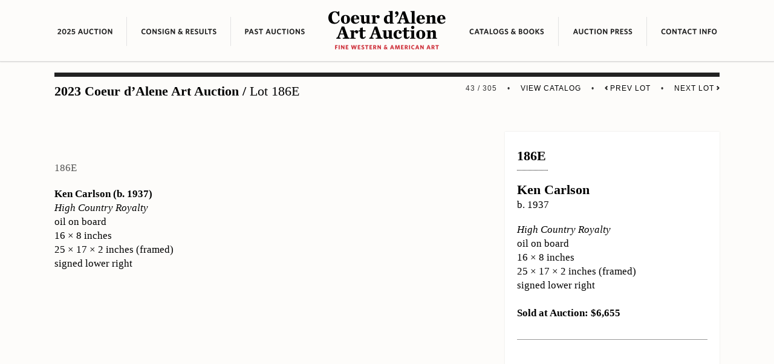

--- FILE ---
content_type: text/html; charset=UTF-8
request_url: https://cdaartauction.com/auction/2023/lot/21879?order=artist
body_size: 2882
content:
<!-- order: artist --><!-- 2 order: artist --><!-- order: artist -->
<!DOCTYPE html PUBLIC "-//W3C//DTD XHTML 1.0 Transitional//EN" "http://www.w3.org/TR/xhtml1/DTD/xhtml1-transitional.dtd">
<html xmlns="http://www.w3.org/1999/xhtml" dir="ltr" lang="en-US">

<head>

<title>Coeur d’Alene Art Auction – Ken Carlson, High Country Royalty </title>

<meta http-equiv="content-type" content="text/html; charset=UTF-8" />
<meta name="description" content="The Coeur d’Alene Art Auction specializes in the finest classical Western and American Art representing past masters and outstanding contemporary artists." />
<meta name="og:title" content="Coeur d’Alene Art Auction – Ken Carlson, High Country Royalty " />
<meta name="og:description" content="The Coeur d’Alene Art Auction specializes in the finest classical Western and American Art representing past masters and outstanding contemporary artists." />
<meta name="og:type" content="website" />
<meta name="og:image" content="https://invy.cdaartauction.com/system/photos/images/000/014/990/page/Carlson_-_Bighorn_Sheep_-_01.jpg?1687701035" />
<meta name="viewport" content="width=1140" />

<link type="text/css" rel="stylesheet" href="/_lib/css/style.css?v=21" media="all" />
<link type="image/x-icon" rel="shortcut icon" href="/_imgs/misc/favicon.ico" />

<script type="text/javascript" src="/_lib/js/jquery-3.3.1.min.js"></script>
<script type="text/javascript" src="/_lib/js/jquery-ui-1.8.19.custom.min.js"></script>
<script type="text/javascript" src="/_lib/js/jquery-coeur.js?v=03"></script>
<script type="text/javascript" src="/_lib/js/jquery.infinitescroll.min.js"></script>
<script type="text/javascript">
	   window._infini_page = 0;
	</script>
<script type="text/javascript" src="/_lib/js/site.js?v=03"></script>
<script type="text/javascript" src="/_lib/js/slick.min.js?v=03"></script>
<script type="text/javascript" src="https://bidsquare.cdaartauction.com/widget/script"></script>

<script type="text/javascript" src="https://www.googletagmanager.com/gtag/js?id=G-RL66V6GC6B"></script>
<script type="text/javascript">
//<![CDATA[
  window.dataLayer = window.dataLayer || [];
  function gtag() { dataLayer.push(arguments); }
  gtag('js', new Date());
  gtag('config', 'G-RL66V6GC6B');
//]]>
</script>

</head>
	
<body>
	
<div id="wrapper">


<div id="nav">

	<ul id="nav_list"><li>
		<a href="/auction/2025/"><img src="/_imgs/nav_center/2025.png" width="92" height="10" alt="2025 Auction" /></a></li><li>
		<a href="/consignresults/"><img src="/_imgs/nav_center/consign.png" width="125" height="10" alt="Consign &amp; Results" /></a></li><li>
		<a href="/pastauctions/"><img src="/_imgs/nav_center/past.png" width="99" height="10" alt="Past Auctions" /></a></li><li id="nav_logo">
		<a href="/"><img src="/_imgs/nav_center/cdaa_slug.png" width="196" height="64" alt="Coeur d’Alene Art Auction" /></a></li><li>
		<a href="/catalogsbooks/"><img src="/_imgs/nav_center/catalogs.png" width="124" height="10" alt="Catalogs &amp; Books" /></a></li><li>
		<a href="/press/"><img src="/_imgs/nav_center/press.png" width="99" height="10" alt="Auction Press" /></a></li><li>
		<a href="/contact/"><img src="/_imgs/nav_center/contact.png" width="93" height="10" alt="Contact Info" /></a>
		</li>
	</ul>

</div>

<div id="page">

<div id="content">

	<h2 class="lot_header"><a href="/auction/2023/artist?through=1#lot-21879 ">2023 Coeur d’Alene Art Auction</a> / <span style="font-weight:400;">Lot 186E</span><span id="lot_nav">43 / 305 &emsp;&bull;&emsp; <a href="/auction/2023/artist?through=1#lot-21879 ">View Catalog</a> &emsp;&bull;&emsp; 
                <a href="21723?order=artist" rel="prev"><img style="box-shadow:none; margin-bottom:1px;" src="/_imgs/auction/lot/icon_left.png" height="7" alt="" /> Prev Lot</a>
                 &emsp;&bull;&emsp;
                 <a href="21811?order=artist" rel="next">Next Lot <img style="box-shadow:none; margin-bottom:1px;" src="/_imgs/auction/lot/icon_right.png" height="7" alt="" /></a>
        	</span></h2>

<div id="lot_content">

	<p id="lot_content_main">
	<a href="https://invy.cdaartauction.com/system/photos/images/000/014/990/large/Carlson_-_Bighorn_Sheep_-_01.jpg?1687701035">
	<img src="https://invy.cdaartauction.com/system/photos/images/000/014/990/page/Carlson_-_Bighorn_Sheep_-_01.jpg?1687701035" alt="" />
	</a>
	</p>

	<p id="lot_content_additional">

	<a href="https://invy.cdaartauction.com:443//system/photos/images/000/014/990/large/Carlson_-_Bighorn_Sheep_-_01.jpg?1687701035"
		data-main="https://invy.cdaartauction.com:443//system/photos/images/000/014/990/page/Carlson_-_Bighorn_Sheep_-_01.jpg?1687701035" ><img src="https://invy.cdaartauction.com:443//system/photos/images/000/014/990/list/Carlson_-_Bighorn_Sheep_-_01.jpg?1687701035"
		alt=""
		style="padding-right:7px; height: 100px;" /></a><a href="https://invy.cdaartauction.com:443//system/photos/images/000/014/991/large/Carlson_-_Bighorn_Sheep_-_02_-_framed.jpg?1687701035"
		data-main="https://invy.cdaartauction.com:443//system/photos/images/000/014/991/page/Carlson_-_Bighorn_Sheep_-_02_-_framed.jpg?1687701035" ><img src="https://invy.cdaartauction.com:443//system/photos/images/000/014/991/list/Carlson_-_Bighorn_Sheep_-_02_-_framed.jpg?1687701035"
		alt=""
		style="padding-right:7px; height: 100px;" /></a><a href="https://invy.cdaartauction.com:443//system/photos/images/000/014/992/large/Carlson_-_Bighorn_Sheep_-_03_-_reverse.jpg?1687701046"
		data-main="https://invy.cdaartauction.com:443//system/photos/images/000/014/992/page/Carlson_-_Bighorn_Sheep_-_03_-_reverse.jpg?1687701046" ><img src="https://invy.cdaartauction.com:443//system/photos/images/000/014/992/list/Carlson_-_Bighorn_Sheep_-_03_-_reverse.jpg?1687701046"
		alt=""
		style="padding-right:7px; height: 100px;" /></a>
	</p>

		<div id="lot_content_number">186E</div>
		
	<strong>Ken Carlson (b. 1937)</strong>
	<div class="lot_content_text">
	<div><span>High Country Royalty</span> </div>
	<div>oil on board</div>
	<div>16 &times; 8 inches</div>
			<div>25 &times; 17 &times; 2 inches (framed)</div>
		<div>signed lower right</div>
	</div>
	<div>
	<p></p>
	</div>
</div>

<div id="lot_sidebar">
	<h1>186E</h1>			<h4>Ken Carlson</h4>
		<p>b. 1937</p>
		<div class="lot_sidebar_text">
		<!-- pre>
			stdClass Object
(
    [id] => 21879
    [number] => 186E
    [estimate] => 3,000-5,000
    [hammer] => 5,500
    [final] => 6,655
    [condition] => Surface is in excellent condition. No signs of restoration.
    [information] => 
    [consigned_artists] => stdClass Object
        (
            [ken-carlson] => Ken Carlson
        )

    [index] => 43
    [length] => 305
    [next] => 21811
    [prev] => 21723
    [page] => 1
    [catalog_url] => http://invy.cdaartauction.com:8080/api/v1/catalog_page/21879.pdf
    [works] => Array
        (
            [0] => stdClass Object
                (
                    [work] => stdClass Object
                        (
                            [artist_name] => Ken Carlson
                            [artist_dob] => b. 1937
                            [title] => High Country Royalty
                            [medium] => oil on board
                            [dimensions] => 16 x 8 inches
                            [framed] => 25 x 17 x 2 inches
                            [signed] => signed lower right
                            [year] => 
                            [imgs] => Array
                                (
                                    [0] => stdClass Object
                                        (
                                            [sidebar] => /system/photos/images/000/014/990/sidebar/Carlson_-_Bighorn_Sheep_-_01.jpg?1687701035
                                            [main] => /system/photos/images/000/014/990/main/Carlson_-_Bighorn_Sheep_-_01.jpg?1687701035
                                            [large] => /system/photos/images/000/014/990/large/Carlson_-_Bighorn_Sheep_-_01.jpg?1687701035
                                            [list] => /system/photos/images/000/014/990/list/Carlson_-_Bighorn_Sheep_-_01.jpg?1687701035
                                            [page] => /system/photos/images/000/014/990/page/Carlson_-_Bighorn_Sheep_-_01.jpg?1687701035
                                        )

                                    [1] => stdClass Object
                                        (
                                            [sidebar] => /system/photos/images/000/014/991/sidebar/Carlson_-_Bighorn_Sheep_-_02_-_framed.jpg?1687701035
                                            [main] => /system/photos/images/000/014/991/main/Carlson_-_Bighorn_Sheep_-_02_-_framed.jpg?1687701035
                                            [large] => /system/photos/images/000/014/991/large/Carlson_-_Bighorn_Sheep_-_02_-_framed.jpg?1687701035
                                            [list] => /system/photos/images/000/014/991/list/Carlson_-_Bighorn_Sheep_-_02_-_framed.jpg?1687701035
                                            [page] => /system/photos/images/000/014/991/page/Carlson_-_Bighorn_Sheep_-_02_-_framed.jpg?1687701035
                                        )

                                    [2] => stdClass Object
                                        (
                                            [sidebar] => /system/photos/images/000/014/992/sidebar/Carlson_-_Bighorn_Sheep_-_03_-_reverse.jpg?1687701046
                                            [main] => /system/photos/images/000/014/992/main/Carlson_-_Bighorn_Sheep_-_03_-_reverse.jpg?1687701046
                                            [large] => /system/photos/images/000/014/992/large/Carlson_-_Bighorn_Sheep_-_03_-_reverse.jpg?1687701046
                                            [list] => /system/photos/images/000/014/992/list/Carlson_-_Bighorn_Sheep_-_03_-_reverse.jpg?1687701046
                                            [page] => /system/photos/images/000/014/992/page/Carlson_-_Bighorn_Sheep_-_03_-_reverse.jpg?1687701046
                                        )

                                )

                        )

                )

        )

)
1		</pre -->
	<div><span>High Country Royalty</span>
		</div>
	<div>oil on board</div>
	<div>16 &times; 8 inches</div>
			<div>25 &times; 17 &times; 2 inches (framed)</div>
		<div>signed lower right</div>
	</div>
	
	
	<h5>Sold at Auction: $6,655</h5>

	
		
	</div>
</div>

</div>

<div class="push"></div>
</div></div>

<div id="footer">

<div id="borderx"></div><div id="bordery">&#10006;</div><div id="borderz"></div>

	<ul id="footer_list">
		<li>
		<span>Mike Overby</span>Coeur d’Alene Art Auction<br />11944 North Tracey Road<br />Hayden, Idaho 83835<br /><a href="tel:+12087729009" class="tel">tel&#8196;208-772-9009</a><br /><a href="mailto:mike@cdaartauction.com">mike@cdaartauction.com</a>
		</li><li>
		<span>Stuart Johnson</span>Settlers West Galleries<br />6420 North Campbell<br />Tucson, Arizona 85718<br /><a href="tel:+15202992607" class="tel">tel&#8196;520-299-2607</a><br /><a href="mailto:stuart@cdaartauction.com">stuart@cdaartauction.com</a>
		</li><li>
		<span>Peter Stremmel</span>Stremmel Gallery<br />1400 South Virginia Street<br />Reno, Nevada 89502<br /><a href="tel:+17757860558" class="tel">tel&#8196;775-786-0558</a><br /><a href="mailto:peter@cdaartauction.com">peter@cdaartauction.com</a>
		</li><li>
		<span>Auction Mailing List</span>To receive updates via email <a href="https://confirmsubscription.com/h/r/EEA335F0EB60C20A" class="red" target="_blank">subscribe to the Auction Mailing List</a>.<br /><a href="https://www.facebook.com/cdaartauction" class="social" target="_blank"><img src="/_imgs/misc/facebook.png" alt="Facebook" style="margin-top:12px;" width="24" height="24" border="0" /></a><a href="https://www.instagram.com/cdaartauction" class="social" target="_blank"><img src="/_imgs/misc/instagram.png" alt="Instagram" width="24" height="24" border="0" /></a>
</li>
	</ul>

		<p id="copyright">
		&copy; 2026 Coeur d’Alene Art Auction
		</p>

</div>

</body>
</html>

--- FILE ---
content_type: text/css
request_url: https://cdaartauction.com/_lib/css/style.css?v=21
body_size: 5646
content:
	@import 'reset.css';
	@import 'slick.css';



	/**** PAGE LAYOUT - GENERAL ****/

	html, body {
		background:#fdfcfa;
		font:100% Georgia, serif;
		-webkit-text-size-adjust:100%;
		height:100%;
		}

	#back {
		background:#fdfcfa;
		}

	#wrapper {
		min-height:100%;
		width:100%;
		min-width:1140px;
		height:auto !important;
		height:100%;
		margin:0 auto;
		/* Freezing Safari Rendering Engine June 2023? ... margin:0 auto -110px; */
		}
	
	#footer, #push {
		height:auto;
		clear:both;
		}

	#page {
		width:1140px;
		margin:0 auto;
		color:#000;
		}

	#announcement {
		text-align:center;
		background-color:#ffe153;
		color:#000;
		padding:20px 0;
		font:bold 1.125em Georgia, serif;
		text-decoration:underline;
		text-decoration-style:dotted;
		text-decoration-thickness:1px;
		text-underline-offset:4px;
		}

		
		
	/**** PAGE LAYOUT - WEBSITE NAVIGATION ****/


	#nav {
		background:#fdfcfa;
		padding:3px 0;
		border-bottom:#d8d8d8 1px solid;
		-moz-box-shadow:0 1px 2px 0 rgba(0,0,0,.1);
		-webkit-box-shadow:0 1px 2px 0 rgba(0,0,0,.1);
		box-shadow:0 1px 2px 0 rgba(0,0,0,.1);
		z-index:10;
		position:relative;
		overflow:hidden
		}

	#nav_list {
		width:1140px;
		margin:0 auto;
		/*text-align:right;*/
		}

	#nav_list li {
		float:left;
		margin-right:-1px;
		display:inline-block;
		text-align:center;
		background:url('../../_imgs/nav_center/line.png') no-repeat left 25px;
		background-size:1px 48px;
		}

	#nav_list li:nth-child(1), #nav_list li:nth-child(4), #nav_list li:nth-child(5) {
		background:none;
		}
	
	#nav_list li a {
		padding-top:44px;
		padding-bottom:34px;
		padding-left:24px;
		padding-right:24px;
		display:block;
		min-height:10px;
		color:#222;
		border-bottom:none;
		}

	#nav_list li:last-child a {
		padding-right:25px;
		}

	#nav_list #nav_logo {
		/*float: left;*/
		}

	#nav_list #nav_logo a {
		padding:15px 15px 16px 15px;
		}

	#nav_list #nav_logo:hover {
		background:none;
		}










	#rotator_neu {
		-moz-box-shadow:0 1px 2px #a8a8a8;
		-webkit-box-shadow:0 1px 2px #a8a8a8;
		box-shadow:0 1px 2px #a8a8a8;
		width:1140px;
		height:582px;
		background:pink;
		}

	#rotator_neu img {
		width:1140px;
		height:582px;
		}

	#rotator_neu a {
		border-bottom:none;
		}


	#rotator {
		position:relative;
		width:100%;
		height:550px;
		margin:0 0 30px 0;
/*		margin:42px 0 30px 0;*/
		display:block;
		}
	
	.rotator_img {
		background:url('../../_imgs/home/cmr_buffalo.jpg') no-repeat top left;
		background-size:100%;
		width:1140px;
		height:550px;
		display:block;
		position:absolute;
		-moz-box-shadow:0 1px 2px #a8a8a8;
		-webkit-box-shadow:0 1px 2px #a8a8a8;
		box-shadow:0 1px 2px #a8a8a8; 
		z-index:7;
		}

	.rotator_caption {
		position:absolute;
		right:10px;
		bottom:10px;
		background:rgb(255, 255, 255);
		background:rgba(255, 255, 255, 0.8);
		color:#000;
		font:.75em/.8em Georgia, serif;
		height:18px;
		width:auto;
		border:solid #cfcdca 1px;
		z-index:8;
		}

	.rotator_caption span {
		position:relative;
		top:5px;
		padding:5px;
		margin:0;
		}


	.rotator_caption_two {
		background:rgb(255, 255, 255);
		background:rgba(255, 255, 255, 0.8);
		padding:4px 0;
		color:#000;
		font:.75em/.8em Georgia, serif;
		height:18px;
		width:auto;
		border:solid #cfcdca 1px;
		z-index:8;
		}

	.rotator_caption_two span {
		position:relative;
		padding:5px;
		margin:0;
		}


















/* delete these? headers for sections */

	#header_image {
		position:relative;
		margin-bottom:18px;
		}

	#header_title {
		position:absolute;
		bottom:20px;
		left:20px;
		color:white;
		font:bold 3em Georgia, serif;
		text-shadow:1px 1px 1px #000;
		}






	#content {
		font-size:1.05em;
		line-height:1.4em;
		/*min-height:800px;*/
		}

	#content p {
		margin-bottom:18px;
		}

	#content p:last-child {
		margin-bottom:0;
		}

	#content_banner {
		margin-top:0;
		margin-bottom:38px;
		}

	#content_banner img {
		width:1140px;
		height:400px;
		}

	#four_banner {
		margin:0 0 38px;
		}

	#four_banner_header {
		margin-bottom:20px;
		font:bold 1.3em Georgia, serif;
		text-align:center;
		}

	#four_banner_header p {
		padding:0 3px 10px;
		border-bottom:#000 1px dotted;
		display:inline-block;
		}	

	#four_banner img {
		width:1140px;
		}

	#content_banner a {
		border-bottom:none;
		}

	#content_left {
		width:515px;
		float:left;
		margin-left:20px;
		color:#000;
		}

	#content .quote {
		display:block;
		padding-left:.4em;
		margin-bottom:18px;
		font:1.6em/1.2em Georgia, serif;
		font-style:italic;
		letter-spacing:-.05px;
		}

	.quote:before {
		content:'“';
		position:absolute;
		margin-left:-.45em;
		width:.45em;
		text-align:left;
		}

	#content .quote span {
		padding-top:8px;
		font:.6em Georgia, serif;
		display:inline-block;
		/*width:100%;*/
		width:488px;
		text-align:right;
		letter-spacing:.1px;
		font-weight:600;
		}

	#content .headline {
		display:block;
		margin-bottom:18px;
		font:bold 1.4em/1.25em Georgia, serif;
		font-style:italic;
		}

	#content .indent p {
		position:relative;
		display:block;
		margin-left:140px;
		margin-bottom:18px;
		}
	
	#content .indent span {
		width:140px;
		position:absolute;
		top:0;
		left:-140px;
		font-weight:600;
		}

	#content_right {
		width:515px;
		float:left;
		margin-left:70px;
		color:#000;
		}

	#content .indent_contact p {
		position:relative;
		display:block;
		margin-left:156px;
		margin-bottom:18px;
		}

	#content .indent_contact p:last-child {
		margin-bottom:0 !important;
		}
	
	#content .indent_contact span {
		width:156px;
		position:absolute;
		top:0;
		left:-156px;
		font-weight:600;
		}

	#content .indent_contact a {
		color:#000;
		}

	a.social {
		text-decoration:none;
		outline:none;
		border-width:0;
		border-style:none !important;
		margin-right:8px;
		}

	.social img {
		margin-top:4px;
		-moz-box-shadow:none !important;
		-webkit-box-shadow:none !important;
		box-shadow:none !important;
		}

	a.tel {
		color:#000;
		font-variant:small-caps;
		border-bottom:none !important;
		}

	sub { 
		vertical-align:middle;
		font-variant:small-caps;
		font-size:medium;
		}

	#content img {
		-moz-box-shadow:0 1px 2px #a8a8a8;
		-webkit-box-shadow:0 1px 2px #a8a8a8;
		box-shadow:0 1px 2px #a8a8a8;
		}

	#content img.press {
		-moz-box-shadow:none;
		-webkit-box-shadow:none;
		box-shadow:none;
		margin-bottom:24px;
		display:block;
		cursor:pointer;
		}

	#maineantiquedigest, #artandantiques {
		display:inline-block;
		margin-right:30px;
		border-bottom:none !important;	
		}

	#adverts {
		margin:20px 20px 40px 20px;
		display:block;
		}
	
	#adverts .ad {
		width:250px;
		display:inline-block;
		vertical-align:bottom;
		margin:0 0 42px 29px;
		text-align:center;
		}

	#adverts .ad p {
		font-size:.85em;
		line-height:1.2em;
		}

	#adverts .ad:nth-child(4n+1) {
		margin-left:0;
		}

	#adverts img {
		margin-bottom:10px;
		}

	#footer {
		background:#f2f2f2;
		display:inline-block;
		margin-top:60px;
		padding-bottom:30px;
		width:100%;
		min-width:1140px;
		text-align:center;
		}

	#borderx, #borderz {
		width:540px;
		border-top:#cacaca 1px solid;
		overflow:hidden;
		margin-top:34px;
		margin-bottom:5px;
		display:inline-block;
		}
	
	#bordery {
		padding-left:1px;
		width:20px;
		display:inline-block;
		color:#000;
		text-align:center;
		opacity:.2;
		}

	#footer_list ul {
		}

	#footer_list li {
		color:#000;
		text-align:left;
		vertical-align:top;
		display:inline-block;
		width:190px;
		margin:25px 0 34px 0; 
		padding:0 28px;
		}

	#footer_list li:first-child {
		text-transform:none;
		border-left:none;
		}

	#footer_list li span {
		display:block;
		padding-bottom:4px;
		font-weight:600;
		}

	#footer_list li a {
		color:#000;
		border-bottom:1px dotted #000;
		width:100%;
		height:100%;
		line-height:120%;
		letter-spacing:.3px;
		}

	#footer_list li:first-child a {
		color:#000;
		letter-spacing:.1px;
		}

	#footer_list li a.red {
		color:#cf343e;
		border-bottom:1px dotted #cf343e;
		}

	#copyright {
		color:#000;
		padding-top:15px;
		font-size:.9em;
		}









	/**** PAGE LAYOUT - INDIVIDUAL LOTS ****/

	#lot_nav {
		float:right; color:#333;
		border-bottom:none;
		font:.55em Helvetica, Arial, sans-serif;
		text-transform:uppercase;
		font-weight:500;
		letter-spacing:1px;
	}

	#lot_content {
		width:710px;
		float:left;
		margin-left:20px;
		margin-top:42px;
		color:#000;
		}

	#lot_content img {
		-moz-box-shadow:0 0 1px #a8a8a8;
		-webkit-box-shadow:0 0 1px #a8a8a8;
		box-shadow:0 0 1px #a8a8a8;
		}

	#lot_content_main img {
		margin-bottom:2px;
		max-width: 710px;
		max-height: 710px;
		}

	#lot_content_main a {
		border:none;
		}

	#consign_content_main {
		/*text-align:center;*/		
		}

	#consign_content_main img {
		margin-bottom:38px;
		max-width:710px;
		max-height:710px;
		}

	#lot_content_additional {
		float:left;
		width:710px;
		display:block;
		}

	#lot_content_additional img {
		float:left;
		padding-right:0px !important;
		margin-right:10px !important;
		margin-bottom:10px;
		max-width:300px !important;
		max-height:100px !important;
		width:auto !important;
		height:auto !important;
		}

	#lot_content_additional img:last-child {
		margin-right:0px;
		}

	#lot_content_number {
		color:rgba(0, 0, 0, 0.66);
		margin-bottom:20px;
		}

	.lot_content_text {
		padding-left:10px;
		text-indent:-10px;
		margin-bottom:18px;
		}
		
	.lot_content_text span {
		font-style:italic;
		}

	.lot_content_text:last-child {
		margin-bottom:0 !important;
		}

	#lot_sidebar {
		width:315px;
		float:left;
		margin-top:42px;
		margin-left:35px;
		margin-bottom:38px;
		padding:28px 20px 30px 20px;
		color:#000;
		background:white;
		-moz-box-shadow:0 0 2px #e3e3e3;
		-webkit-box-shadow:0 0 2px #e3e3e3;
		box-shadow:0 0 2px #e3e3e3;
		/* bottom shadow removed – Jquery onClick dropdown created artifacts in Safari
		-moz-box-shadow:0 1px 2px #e3e3e3;
		-webkit-box-shadow:0 1px 2px #e3e3e3;
		box-shadow:0 1px 2px #e3e3e3;*/
		}

	#lot_sidebar a { color:#000; }

	#hammer_price {
		font-size:90%;
		font-weight:100 !important;
		}

	#hammer_note {
		font-size:75%;
		font-weight:500 !important;
		}

	#world_record {
		font-style:italic;
		}

	.lot_sidebar_text {
		padding-left:10px;
		text-indent:-10px;
		margin-bottom:18px;
		}
		
	.lot_sidebar_text span {
		font-style:italic;
		}
		
	#condition-toggle {
		cursor:pointer;
		}

	#condition-report {
		display:none;
		margin-top:20px;
		line-height:normal;
		}

	#condition-report span {
		display:block;
		font-weight:bold;
		padding-bottom:4px;
		}

	#disclaimer {
		padding-top:10px;
		font-size:80%;
		font-style:italic;
		line-height:normal;
		}




	/**** PAGE LAYOUT - old navigation to delete ****/



/*	#lot_navigation ul {
		}

	#lot_navigation li {
		display:inline-block;
		margin:8px 0; 
		padding:0 18px 1px;
		text-align:center;
		border-left:#cacaca 1px solid;
		}

	#lot_navigation li:first-child {
		border-left:none;
		}

	#lot_navigation li a {
		display:block;
		width:100%;
		height:100%;
		color:#333;
		border-bottom:none;
		font:.7em "Helvetica Neue", "Arial Rounded MT Bold", Helvetica, Arial, sans-serif;
		text-transform:uppercase;
		font-weight:500;
		letter-spacing:1px;
		}

	#lot_navigation li a:hover {
		color:#cc0033;
		}
*/





/*	.arrow_left {
		background:url('../../_imgs/auction/lot/icon_left.png') no-repeat 0 3px;
		background-size:6px 8px;
		padding-left:11px;
		display:inline-block;
		}

	.arrow_left:hover {
		background:url('../../_imgs/auction/lot/icon_left_active.png') no-repeat 0 3px;
		background-size:6px 8px;
		}

	.arrow_right {
		background:url('../../_imgs/auction/lot/icon_right.png') no-repeat right 3px;
		background-size:6px 8px;
		padding-right:11px;
		display:inline-block;
		}

	.arrow_right:hover {
		background:url('../../_imgs/auction/lot/icon_right_active.png') no-repeat right 3px;
		background-size:6px 8px;
		}

	.dropdown_right {
		background:url('../../_imgs/auction/lot/icon_down.png') no-repeat right 3px;
		background-size:8px 8px;
		padding-right:12px;
		display:inline-block;
		}

	.dropdown_right:hover {
		background:url('../../_imgs/auction/lot/icon_down_active.png') no-repeat right 3px;
		background-size:8px 8px;
		}

	.dropdown_search {
		background:url('../../_imgs/auction/lot/icon_search.png') no-repeat right 3px;
		background-size:8px 8px;
		padding-right:12px;
		display:inline-block;
		}*/





	/**** PAGE LAYOUT - GALLERY THUMBNAILS ****/

	#gallery_headline {
		display:block;
		text-align:center;
		margin:0 20px 18px;
		width:1100px;
		font:bold 1.3em/1.25em Georgia, serif;
		letter-spacing:.1px;
		}

	#gallery_navigation {
		background:url('../../_imgs/auction/lot/icon_left_active.png'), ('../../_imgs/auction/lot/icon_right_active.png'), url('../../_imgs/auction/lot/icon_down_active.png');
		clear:both;
		display:inline-block;
		padding:7px 0 7px;
		margin:0 20px;
		width:1100px;
		text-align:center;
		border-top:#e2e2e2 1px solid;
		}
		
	#gallery_list ul {
		}

	#gallery_list li {
		display:inline-block;
		margin:8px 0; 
		padding:0 18px 1px;
		text-align:center;
		border-left:#cacaca 1px solid;
		}

	#gallery_list li:first-child {
		border-left:none;
		}

	#gallery_list li a {
		display:block;
		width:100%;
		height:100%;
		color:#333;
		border-bottom:none;
		font:.7em "Helvetica Neue", "Arial Rounded MT Bold", Helvetica, Arial, sans-serif;
		text-transform:uppercase;
		font-weight:500;
		letter-spacing:1px;
		}

	#gallery_list li a:hover {
		color:#cc0033;
		}

	#infscr-loading {
		text-align:center;
		}
		
	#infscr-loading img {		
		-moz-box-shadow:none !important;
		-webkit-box-shadow:none !important;
		box-shadow:none !important;
		}		




	
	#index_header {
		float:left;
		width:1100px;
		text-align:center;
		font:1em/1.4em Georgia, serif;		
		margin-top:20px;
		margin-left:20px;
		margin-right:20px;
		margin-bottom:13px;
		}

	#index_header a { color:#000; }

	#gallery {
		float:left;
		width:1100px;
		margin:0 20px;
		display:block;
		}

	#gallery img {
		-moz-box-shadow:0 0 1px #a8a8a8;
		-webkit-box-shadow:0 0 1px #a8a8a8;
		box-shadow:0 0 1px #a8a8a8;
		}

	.gallery_row {
		width:100%;
		display:inline-block;
		border-top:#e2e2e2 1px solid;
		min-height:100%;
		background:
		linear-gradient(#e2e2e2 0 0) calc((1*100%/4) - 9px),
		linear-gradient(#e2e2e2 0 0) calc((2*100%/4) - .5px),
		linear-gradient(#e2e2e2 0 0) calc((3*100%/4) + 7.5px);
		background-size:1px 95.5%; /* Control the width here*/
		background-repeat:no-repeat;
		}

	.thumb {
		width:250px;
		height:inherit;
		display:inline-block;
		float:left;
		margin-left:16px;
		border-left:1px solid rgba(255, 255, 255, .0);
		padding-left:16px;
		margin-top:10px;
		padding-top:30px;
		margin-bottom:10px;
		padding-bottom:30px;
		font:.9em Georgia, serif;
		}

	.gallery_row:last-of-type .thumb {
		margin-bottom:0;
		}

	.gallery_row:last-of-type .thumb:last-child {
		margin-right:16px;
		border-right:1px solid rgba(255, 255, 255, .0);
		padding-right:16px;
		}

	.gallery_row:last-of-type .thumb:nth-child(4) {
		margin-right:0;
		border-right:none;
		padding-right:0;
		}

	.gallery_row .thumb:first-child {
		border-left:0;
		padding-left:0;
		margin-left:0;
		}

	.thumb_image {
		height:200px;
		width:250px;
		text-align:center;
		margin-bottom:25px;
		}

	.image_center {
		max-width:100%;
		max-height:100%;
		}

	.thumb_text {
		display:block;
		padding-left:10px;
		text-indent:-10px;
		}

	.thumb_lot {
		color:rgba(0, 0, 0, 0.66);
		font-weight:600;
		padding-bottom:10px;
		}

	.thumb_artist span {
		font-weight:600;
		}

	.thumb_title {
		display:inline-block;
		}

	.thumb_title span {
		font-style:italic;
		}

	.thumb_view {
		padding-top:10px;
		display:inline-block;
		}

	.thumb_view a {
		color:#000;
		display:inline;
		margin-top:10px;
		padding-top:8px;
		}









	.column {
		float:left;
		width:1100px;
		margin-left:20px;
		margin-right:20px;
		margin-bottom:40px;
		display:block;
		}

	.column:last-child {
		margin-bottom:0;
		}

	.column_headline {
		display:block;
		text-align:center;
		margin:0 20px 18px;
		width:1100px;
		font:bold 1.3em/1.25em Georgia, serif;
		letter-spacing:.1px;
		}



	.column_consignresults {
		width:196px;
		display:inline-block;
		float:left;
		font:.95em/1.2em Georgia, serif;
		text-align:left;
		margin-left:14px;
		border-left:#e2e2e2 1px solid;
		padding-left:14px;
		}

	.column .column_consignresults:first-child {
		border-left:none;
		padding-left:0 !important;
		width:197px;
		}

	.column .column_consignresults:last-child {
		width:197px;
		}




	.column_consignresults p, .column_worldrecords p {
		margin-bottom:3px !important;
		padding-bottom:0;
		padding-left:10px;
		text-indent:-10px;
		}

	.column_consignresults a:hover {
		border-bottom:1px dotted #000;
		}		




	.column_worldrecords {
		width:347px;
		display:inline-block;
		float:left;
		font:.9em/1.2em Georgia, serif;
		text-align:left;
		margin-left:14px;
		border-left:#e2e2e2 1px solid;
		padding-left:14px;
		}

	.column .column_worldrecords:first-child {
		border-left:none;
		padding-left:0 !important;
		margin-left:-20px;
		}

	.column_worldrecords span {
		display:inline-block;
		float:right;
		}



	.column_footer {
		display:block;
		float:left;
		width:1100px;
		margin-top:20px;
		}






	.column_auctioncatalogs {
		width:204px;
		display:inline-block;
		float:left;
		font:.95em/1.2em Georgia, serif;
		text-align:center;
		margin-left:20px;
		}

	.column .column_auctioncatalogs:first-child, .column .column_consignresults:first-child, .column .column_worldrecords:first-child {
		margin-left:0;
		}

	.column_auctioncatalogs img {
		width:204px !important;
		margin-bottom:10px;
		}

	.column_auctioncatalogs p a, .gallery_row p a {
		border-bottom:1px dotted #000;
		}

	.column_auctioncatalogs a, .thumb_image a {
		border-bottom:none;
		}

	.column_auctioncatalogs p {
		margin-bottom:25px !important;
		}

	.column_auctioncatalogs p:last-child {
		margin-bottom:0 !important;
		}





	.column_pastauctions {
		width:353px;
		display:inline-block;
		float:left;
		font:.95em/1.2em Georgia, serif;
		text-align:center;
		margin-left:20px;
		}

	.column .column_pastauctions:first-child {
		margin-left:0;
		}


	.column a {
		color:#000;
		}

	.column_consignresults a {
		border-bottom:none;
		}

	.column_auctioncatalogs img {
		width:204px;
		height:259px;
		margin-bottom:10px;
		}



	.column_pastauctions a img {
		margin-bottom:10px;
		}

	.column_pastauctions a {
		border-bottom:none;
		}

	.column_pastauctions p a {
		border-bottom:1px dotted #000;
		}

	.column_pastauctions p {
		margin-bottom:25px !important;
		}

	.column_pastauctions p:last-child {
		margin-bottom:0 !important;
		}







	/**** PAGE LAYOUT - TYPE ****/


	a {
		color:#000;
		text-decoration:none;
		outline:none;
		border-bottom:1px dotted #000;
		}

	a.red {
		color:#cf343e;
		}

	a.non {
		border-bottom:none;
		}

	h1 {
		padding-bottom:10px;
		padding-top:22px;
		padding-right:3px;
		margin-bottom:20px;
		font:bold 1.3em Georgia, serif;
		border-bottom:#000 1px dotted;
		display:inline-block;
		}

	h1:first-child {
		padding-top:0;
		}

	.caption {
		margin-top:9px;
		font:.8em/1.4em Georgia, serif;
		}

	h2 {
		margin:0 20px 5px;
		padding-top:12px;
		padding-bottom:6px;
		width:1100px;
		text-align:left;
		font:bold 1.3em Georgia, serif;
		border-top:#222222 7px solid;
		}

	#content h2 a {
		border-bottom:none;
		}

	h2.lot_header {
		margin-top:18px !important;
		height:26px;
		}

	#callout {
		display:block;
		margin-bottom:4px;
		font-size:138%;
		text-transform:uppercase;
		text-decoration-line:underline;
		text-decoration-style:dotted;
		text-decoration-thickness:1px;
		text-underline-offset:4px;
		}

	h3 {
		display:block;
		text-align:left;
		margin:0 20px 30px;
		width:1100px;
		font-size:100%;
		font-weight:400;
		letter-spacing:.1px;
		}

	h4 {
		font:bold 1.3em Georgia, serif;
		}

	#lot_sidebar h4:nth-child(n+3) {
		padding-top:5px;
		}

	h5 {
		padding-top:5px;
		padding-bottom:32px;
		margin-bottom:18px;
		border-bottom:#999 1px solid;
		font-weight:bold;
		}

	h6 {
		padding-bottom:6px;
		padding-top:2px;
		margin-bottom:20px;
		font-weight:bold;
		text-align:center;
		border-bottom:#999 1px solid;
		}

	sup {
		font-size:70%;
		vertical-align:top;
		line-height:1;
		}

	.divider {
	    text-align: center;
	    font-size: 125%;
	    font-weight: bold;
	    padding-top: 18px;
	    opacity: .25;
		}

	.press_bullets {
		text-align:center;
		font-size:125%;
		font-weight:bold;
		padding-top:18px;
		padding-bottom:8px;
		opacity:.25;
		}





		/**** PAGE LAYOUT - DROPDOWNS ****/

#gallery_navigation > div {
		margin:8px 0;
		padding:0 18px 1px;
		border-left:#e2e2e2 1px solid;
		display: inline-block;
}

#gallery_navigation > div:first-of-type {
		border-left:none;
}

/* Dropdown Button */
.dropbtnsort, .dropbtnyear {
		/*	background-color: #fdfcfa; */
		color: #333;
		/*  padding: 16px;*/
		font:.7em "Helvetica Neue", "Arial Rounded MT Bold", Helvetica, Arial, sans-serif;
		text-transform:uppercase;
		font-weight:500;
		letter-spacing:1px;
		border: none;
		cursor: pointer;
		background:url('../../_imgs/auction/lot/icon_down.png') no-repeat right center;
		background-size:8px 8px;
		padding-right:12px !important;
		display:inline-block;
}

/* Dropdown Search Button */
.dropbtnsearch {
		/*	background-color: #fdfcfa; */
		color: #333;
		/*  padding: 16px;*/
		font:.7em "Helvetica Neue", "Arial Rounded MT Bold", Helvetica, Arial, sans-serif;
		text-transform:uppercase;
		font-weight:500;
		letter-spacing:1px;
		border: none;
		cursor: text;
		background:url('../../_imgs/auction/lot/icon_search.png') no-repeat right center;
		background-size:10px 10px;
		padding-right:14px !important;
		display:inline-block;
}

/* Dropdown button on hover & focus */
.dropbtnsort:hover, .dropbtnsort:focus, .dropbtnyear:hover, .dropbtnyear:focus, .dropbtnsearch:hover, .dropbtnsearch:focus {
		/*  color: #cc0033;
		background:url('../../_imgs/auction/lot/icon_down_active.png') no-repeat right 4px center;
		background-size:8px 8px;*/
		/*  background-color: #2980B9; */
}

/* The container <div> - needed to position the dropdown content */
.dropdownsort, .dropdownyear, .dropdownsearch {
		position: relative;
		/*  padding-right:8px;*/
		display: inline-block;
}  

.search::placeholder {
color: #ccc;
}

button {
		background:none;
		padding:0 !important;
		margin:0 !important;
}

button.dropbtnsearch {
		/* margin:1px 0 0 0 !important; */
}


/*.dropdownsort:first-of-type, .dropdownyear:first-of-type {
		border-left:none;
}*/


#mydropdownyear, #mydropdownsearch {
		max-height:312px;
		overflow-x: hidden;
		overflow-y: auto;
}

/* Dropdown Content (Hidden by Default) */
.dropdowncontentsort, .dropdowncontentyear, .dropdowncontentsearch {
		display: none;
		position: absolute;
		background-color: #fdfcfa;
		border:solid #e2e2e2 1px;
		/*  background-color: #f1f1f1; */
		margin-top:8px;
		min-width: 100%;
		left:-1px;
		box-shadow: 0px 8px 16px 0px rgba(0,0,0,0.2);
		z-index: 1;
}


/* Links inside the dropdown */
.dropdowncontentsort a, .dropdowncontentyear a, .dropdowncontentsearch a {
		color: #333;
		padding: 12px 6px;
		font:.7em "Helvetica Neue", "Arial Rounded MT Bold", Helvetica, Arial, sans-serif;
		text-transform:uppercase;
		font-weight:500;
		letter-spacing:1px;
		text-decoration: none;
		border-bottom:none;
		display: block;
}

/* Change color of dropdown links on hover */
.dropdowncontentsort a:hover, .dropdowncontentyear a:hover, .dropdowncontentsearch a:hover {background-color: #ddd;}

/* Show the dropdown menu (use JS to add this class to the .dropdown-content container when the user clicks on the dropdown button) */
.show {display:block;}


/* Dropdown Button */
		#searchbox {
		width:120px;
		color: #333;
		padding:0 !important;
		background-color:#fdfcfa !important;
		box-sizing: border-box;
		text-transform:uppercase;
		font-family:"Helvetica Neue", "Arial Rounded MT Bold", Helvetica, Arial, sans-serif;
		font-size:1em;
		font-weight:500;
		letter-spacing:1px;
		/*  padding: 14px 20px 12px 16px; */
		border: none;
		/*  border-bottom: 1px solid #ddd;*/
}

::placeholder {
		color: #333;
		opacity: 1;
		font-family:"Helvetica Neue", "Arial Rounded MT Bold", Helvetica, Arial, sans-serif;
		text-transform:uppercase;
		font-weight:500;
		letter-spacing:1px;
}

/* Hide placeholder text on click */
input:focus::-webkit-input-placeholder {color : transparent;}
input:focus::-moz-placeholder {color : transparent;}
input:-moz-placeholder {color : transparent;}
input:focus::-webkit-input-placeholder {opacity : 0;}
input:focus::-moz-placeholder {opacity : 0;}
input:-moz-placeholder {opacity : 0;}

#searchbox:focus {outline:none;}


/* Dropdown Button */
.resultssheet {
		/*	background-color: #fdfcfa; */
		color: #333;
		/*padding: 0 16px;*/
		font:.7em "Helvetica Neue", "Arial Rounded MT Bold", Helvetica, Arial, sans-serif;
		text-transform:uppercase;
		font-weight:500;
		letter-spacing:1px;
		/*  		border-left:#cacaca 1px solid; */
		cursor: pointer;
		display:inline-block;
}

/*.resultssheet:first-of-type {
		padding-right:0;
}*/


.resultssheet a {
		color: #333;
		text-decoration:none;
		border-bottom:none;
}


.resultssheet a:hover {
		/* color:#cc0033; */
		}


.searcher {
		color: #333;
		font:.7em "Helvetica Neue", "Arial Rounded MT Bold", Helvetica, Arial, sans-serif;
		text-transform: uppercase;
		text-align:center;
		font-weight:500;
		letter-spacing:1px;
		padding: 0px 5px 0px 5px;
		background-color: #fff;
		border: 2px solid var(--input-border);
		border-radius: 4px;
		/*box-shadow: inset 0px 0px 1px rgba(226, 226, 226, 1.0) !important;*/
		/*box-shadow: rgba(0, 0, 0, 0.1) 0px 0px 5px 0px, rgba(0, 0, 0, 0.1) 0px 0px 1px 0px;*/
		box-shadow: rgba(17, 17, 26, 0.05) 0px 1px 0px, rgba(17, 17, 26, 0.1) 0px 0px 8px;
	}

.clearSearch {
		color: #333;
		font:.7em "Helvetica Neue", "Arial Rounded MT Bold", Helvetica, Arial, sans-serif;
		text-transform: uppercase;
		text-align:center;
		font-weight:500;
		letter-spacing:1px;
		padding: 6px 10px !important;
		background-color: #fff;
		border: 2px solid var(--input-border);
		border-radius: 4px;
		box-shadow: rgba(17, 17, 26, 0.05) 0px 1px 0px, rgba(17, 17, 26, 0.1) 0px 0px 8px;
	  cursor: pointer;
	  user-select: none;
	  -webkit-user-select: none;
	  touch-action: manipulation;
	}


	/**** SHADOWBOX ****/

	#sb-title-inner,#sb-info-inner,#sb-loading-inner,div.sb-message{font:.8em/1.25em "Helvetica Neue", Helvetica, sans-serif;color:#fff;}
	#sb-container{position:fixed;margin:0;padding:0;top:0;left:0;z-index:999;text-align:left;visibility:hidden;display:none;}
	#sb-overlay{position:relative;height:100%;width:100%;}
	#sb-wrapper{position:absolute;visibility:hidden;width:100px;}
	#sb-wrapper-inner{position:relative;border:none;overflow:hidden;height:100px;}
	#sb-body{position:relative;height:100%;}
	#sb-body-inner{position:absolute;height:100%;width:100%;}
	#sb-player.html{height:100%;overflow:auto;}
	#sb-body img{border:none;}
	#sb-loading{position:relative;height:100%;}
	#sb-loading-inner{position:absolute;font-size:14px;line-height:48px;height:48px;top:50%;margin-top:-12px;width:100%;text-align:center;}
	#sb-loading-inner span{background:url(/_imgs/misc/shadowbox-loading.gif) no-repeat;background-size:48px;padding-left:48px;display:inline-block;}
	#sb-body,#sb-loading{background-color:#060606;}
	#sb-title,#sb-info{position:relative;margin:0;padding:0;overflow:hidden;}
	#sb-title,#sb-title-inner{height:26px;line-height:26px;}
	#sb-title-inner{font-size:16px;}
	#sb-info,#sb-info-inner{height:20px;line-height:20px;}
	#sb-info-inner{font-size:12px;}
	#sb-nav{float:right;height:16px;padding:2px 0;width:45%;}
	#sb-nav a{display:block;float:right;height:16px;width:16px;margin-left:3px;cursor:pointer;background-repeat:no-repeat;}
	#sb-nav-close{background-image:url(/_imgs/misc/shadowbox-close.png);background-size:16px;border-bottom:none;}
	#sb-nav-next{background-image:url(next.png);}
	#sb-nav-previous{background-image:url(previous.png);}
	#sb-nav-play{background-image:url(play.png);}
	#sb-nav-pause{background-image:url(pause.png);}
	#sb-counter{float:left;width:45%;}
	#sb-counter a{padding:0 4px 0 0;text-decoration:none;cursor:pointer;color:#fff;}
	#sb-counter a.sb-counter-current{text-decoration:underline;}
	div.sb-message{font-size:12px;padding:10px;text-align:center;}
	div.sb-message a:link,div.sb-message a:visited{color:#fff;text-decoration:underline;}
	#sb-info-inner, #sb-title-inner { margin-top:0 !important; }



--- FILE ---
content_type: text/css
request_url: https://cdaartauction.com/_lib/css/reset.css
body_size: 267
content:
/* Credits: http://meyerweb.com/eric/thoughts/2008/01/15/resetting-again/ */

html, body, div, span, applet, object, iframe,
h1, h2, h3, h4, h5, h6, p, blockquote, pre,
a, abbr, acronym, address, big, cite, code,
del, dfn, em, font, img, ins, kbd, q, s, samp,
small, strike, strong, sub, sup, tt, var,
b, u, i, center,
dl, dt, dd, ol, ul, li,
fieldset, form, label, legend,
table, caption, tbody, tfoot, thead, tr, th, td {
	margin:0;
	padding:0;
	border:0;
	outline:0;
	font-size:100%;
	vertical-align:baseline;
	background:transparent;
	}

body { line-height:1; }

ol, ul { list-style:none; }

blockquote, q { quotes:none; }

/* remember to define focus styles! */
:focus { outline:0; }

/* remember to highlight inserts somehow! */
ins { text-decoration:none; }

del { text-decoration:line-through; }

/* tables still need 'cellspacing="0"' in the markup */
table {
	border-collapse:collapse;
	border-spacing:0;
	}


--- FILE ---
content_type: text/javascript;charset=UTF-8
request_url: https://bidsquare.cdaartauction.com/widget/script
body_size: 35789
content:
BSQWidgetSetting = {baseUri: "https://bidsquare.cdaartauction.com"}
BSQWidgetSetting.popupWrapperTemplate = "<div id=\"bsq_widget_common_model\" class=\"bs-modal bs-widget-modal\"><div class=\"bs-modal-content\"><div class=\"bs-modal-header\"><span class=\"bs-modal-close\">&times;</span></div><div class=\"bs-modal-body\"></div></div></div>";
BSQWidgetSetting.auctionType = {live: 1, timed: 2, buyNow: 3}
/* 
 * Widget js
 */

//console.log(document.currentScript.src);

function AuctionWidget()
{
    this.baseUrl = BSQWidgetSetting.baseUri;
    this.lotIds = [];
    this.widgets = [];
    
    this.rawCloudWidgets = [];
    
    this.theConnectIframe = null;
    this.theCommonModel = null;
    this.theconnectIframeDefaultAttributes = {
        "width": 0,
        "height": 0,
        "style": "display:none;"
    };
    
    this.headTag = null;
    this.headTagChildNodeCound = 0;
    
    this.bidButton = {
        leb: null,
        teb: null,
        beb: null
    };
    
    this.config = {};
    this.defaultConfig = {
        sellerID: "",
        styles: {
            body: {},
            button: {},
            box: {},
            label: {},
            price: {},
            clock: {},
            bidCount: {},
            estimate: {
                body: {},
                label: {},
                price: {}
            },
            liveIndicator: {},
            startBiddingLink: {} // Only for registration widget
        },
        enableEstimate: true,
        enableStartBiddingLink: false,
        resizeWidgetWidth: false,
        resizeWidgetHeight: true
    };
    this.auctionWidgetTypeCode = "auction";
    this.registrationWidgetTypeCode = "registration";
    
    this.setConfig(this.defaultConfig);
}

AuctionWidget.prototype.htmlToDom = function (html)
{
    return document.createRange().createContextualFragment(html);
};

AuctionWidget.prototype.bindEventListener = function (element, eventName, eventHandler)
{
    if (element.addEventListener)
    {
        element.addEventListener(eventName, eventHandler, false);
    } else if (element.attachEvent)
    {
        element.attachEvent('on' + eventName, eventHandler);
    }
};

AuctionWidget.prototype.setConfig = function(config)
{
    this.config = Object.assign(this.config, this.defaultConfig, config);
};

AuctionWidget.prototype.setLotId = function (lotID)
{
    this.lotIds[lotID] = lotID;
};

AuctionWidget.prototype.getLotIds = function ()
{
    return this.lotIds;
};

AuctionWidget.prototype.setWidget = function (lotID, widget)
{
    this.widgets[lotID] = widget;
};

AuctionWidget.prototype.getWidgets = function (index)
{
    return (typeof index !== 'undefined' && index !== null) ? this.widgets[index] : this.widgets;
};

AuctionWidget.prototype.init = function (id)
{
    var $thisWidget = this;
//    var hasTemplateEmbeded = false;
    var initCloudWidget = function ()
    {
        this.loadDependency();
        this.collectData();
        this.creatConnectionIFrame();
    }.bind(this);
    this.bindEventListener(window, 'load', initCloudWidget);

    this.bindEventListener(window, "message", function (evt)
    {
        if (typeof evt.data !== 'undefined' && evt.data)
        {
            $message = null;
            try {
                var $message = (typeof evt.data === 'string') ? JSON.parse(evt.data) : evt.data;
            } catch (e){ /* Not need to log the error to the browser console */ }

            var messageType = $message && (typeof $message.BSQMessageType !== 'undefined') ? $message.BSQMessageType : null;
            if (messageType !== null)
            {
                switch (messageType)
                {
                    case "itemPullData":
                        if (typeof $message.itemPullData !== 'undefined')
                        {
                            if (typeof $message.itemPullData.itemTemplate !== 'undefined' && $message.itemPullData.itemTemplate !== null)
                            {
                                if (typeof $message.itemPullData.rawMap !== 'undefined')
                                {
                                    var rawMap = $message.itemPullData.rawMap;
                                    for (var tmpId in rawMap)
                                    {
                                        var widgetType = null;
                                        if (typeof rawMap[tmpId].widgetType !== 'undefined' && rawMap[tmpId].widgetType)
                                        {
                                            widgetType = rawMap[tmpId].widgetType;
                                        }
                                        
                                        var cloudWidget = {
                                            Dom: this.rawCloudWidgets[tmpId].domObject,
                                            type: widgetType
                                        };
                                        
                                        if (widgetType)
                                        {
                                            switch (widgetType)
                                            {
                                                case this.auctionWidgetTypeCode:
                                                    var lotID = rawMap[tmpId].itemId;
                                                    this.setWidget(lotID, cloudWidget);
                                                    this.setLotId(lotID);
                                                    break;
                                                case this.registrationWidgetTypeCode:
                                                    var auctionID = rawMap[tmpId].auctionID;
                                                    this.setWidget(auctionID, cloudWidget);
                                                    break;
                                            }
                                        }
                                    }
                                }
                                
                                var widgets = this.getWidgets();
                                
                                var itemTemplate = $message.itemPullData.itemTemplate;
                                for (var widget_lot_id in widgets)
                                {
                                    widgets[widget_lot_id].Dom.innerHTML = "";
                                    
                                    if (typeof itemTemplate[widget_lot_id] !== 'undefined')
                                    {
                                        widgets[widget_lot_id].Dom.appendChild(this.htmlToDom(itemTemplate[widget_lot_id]));
                                    
                                        var isResizeWidgetWidth = this.config.resizeWidgetWidth;
                                        var isResizeWidgetHeight = this.config.resizeWidgetHeight;

                                        if (widgets[widget_lot_id].type === this.registrationWidgetTypeCode)
                                        {
                                            isResizeWidgetWidth = true;
                                            isResizeWidgetHeight = true;
                                        }

                                        iFrameResize({
                                            log: false, 
                                            warningTimeout: 0,
                                            autoResize: false,
                                            sizeWidth: isResizeWidgetWidth,
                                            sizeHeight: isResizeWidgetHeight,
                                            widthCalculationMethod: 'taggedElement',
                                            heightCalculationMethod: 'taggedElement'
                                        }, widgets[widget_lot_id].Dom.getElementsByTagName("iframe")[0]);
                                    }
                                    
                                    //break; // Break the loop after first widget
                                }

//                                hasTemplateEmbeded = true;

//                                if (typeof $message.itemPullData.itemMap !== 'undefined' && $message.itemPullData.itemMap !== null)
//                                {
//                                    if (typeof $message.itemPullData.itemMap[BSQWidgetSetting.auctionType.buyNow] !== 'undefined')
//                                    {
//                                        this.bindBuynowBidButtonEvents();
//                                    }
//                                    this.theConnectIframe.contentWindow.postMessage({
//                                        BSQMessageType: "connectToAEWith", 
//                                        connectToAEWith: {
//                                            widgetItemMap: $message.itemPullData.itemMap
//                                        }
//                                    }, this.baseUrl);
//                                }
                            }
                        }
                        break;
                    case "reloadParent":
                        if (typeof $message.reloadParent !== 'undefined')
                        {
                           switch ($message.reloadParent.type)
                           {
                                case "userLogin":
                                case "userRegisterCompleteProfileSuccess":
                                case "auctionRegistration":
                                case "userRegisterEmailVerification":
                                case "userPaymentVerification":
                                    window.location.reload();
                                   break;
                           }
                        }
                        break;
                    case "redirect":
                        if (typeof $message.redirect !== 'undefined')
                        {
                            if (typeof $message.redirect.url !== 'undefined' && $message.redirect.url !== null)
                            {
                                var $redirectUrl = $message.redirect.url;
                                if (typeof $message.redirect.returnToParent !== 'undefined')
                                {
                                    $redirectUrl += ($redirectUrl.indexOf('?') < 0 ? "?" : "&") + "source=widget&redirect_url=" + encodeURIComponent(window.location.href);
                                }
                                window.location.href = $redirectUrl;
                            }
                        }
                        break;
                    case "popupTemplate":
                        if (typeof $message.popupTemplate !== 'undefined')
                        {
                            switch ($message.popupTemplate.type)
                            {
                                case "buyerspremium":
                                case "biddingHistory":
                                case "catalogOnlyRedirect":
                                    this.theCommonModel.find(".bs-modal-body").html("").append($message.popupTemplate.templateHtml);
                                    this.theCommonModel.show();
                                    if ($message.popupTemplate.type === 'buyerspremium')
                                    {
                                        this.bindBidButtonEvents();
                                    }
                                    if ($message.popupTemplate.type === 'biddingHistory')
                                    {
                                        this.theCommonModel.find(".widget-bid-history").find("#cancel").click(function()
                                        {
                                            this.theCommonModel.hide();
                                        }.bind(this));
                                    }
                                    if ($message.popupTemplate.type === 'catalogOnlyRedirect')
                                    {
                                        this.theCommonModel.find(".widget-cat-only-redir").find(".cancel").click(function()
                                        {
                                            this.theCommonModel.hide();
                                        }.bind(this));
                                    }
                                    break;
                                case "userLogin":
                                case "userLoginEmail":
                                case "userLoginPassword":
                                case "userRegister":
                                case "userRegisterEmail":
                                case "userRegisterPassword":
                                case "userRegisterStep2":
                                case "userRegisterCompleteProfile":
                                case "userForgotPass":
//                                case "userRegisterEmailVerification":
                                case "userRegisterEmailConfirmation":
                                case "userPaymentVerification":
                                case "auctionRegistration":
                                case "auctionRegistrationStat":
                                case "lotInquire":
                                    this.eventButtonElement(null, $message.popupTemplate);
                                    break;
                            }
                        }
                        break;
                    case "closeModal":
                        this.theCommonModel.hide();
                        if (typeof $message.closeModal !== 'undefined')
                        {
//                            if (typeof $message.closeModal.skipPaymentVerify !== 'undefined')
//                            {
//                                sessionStorage.setItem('paymentverifyskipped', true);
//                            }
//                            if (typeof $message.closeModal.clickPlaceBidOrBuyNow !== 'undefined' && typeof $message.closeModal.itemId !== 'undefined')
//                            {
//                                $thisWidget.getWidgets($message.closeModal.itemId).Dom.getElementsByTagName("iframe")[0].contentWindow.postMessage({
//                                    BSQMessageType: "clientConfirmBidFromWidget", 
//                                    clientConfirmBidFromWidget: JSON.stringify({
//                                        itemId: $message.closeModal.itemId,
//                                        eventId: $message.closeModal.eventId
//                                    })
//                                }, $thisWidget.baseUrl);
//                            }
                            if (typeof $message.closeModal.closeCallback !== 'undefined')
                            {
                                switch ($message.closeModal.closeCallback)
                                {
                                    case "open_cc_modal":
                                        window.parent.postMessage({BSQMessageType: "popupTemplate", popupTemplate: {
                                            type: "userPaymentVerification",
                                            url: this.baseUrl + "/widget/popup?type=payment_verified_popup"
                                        }}, '*');
                                        break;
                                }
                            }
                        }
                        break;
//                    case "bsqAEConnected":
//                        if (typeof $message.bsqAEConnected !== 'undefined')
//                        {
//                            this.bindLiveBidButtonEvents();
//                            this.bindTimedBidButtonEvents();
//                        }
//                        break;
//                    case "clientBidFromWidgetError":
//                        if (typeof $message.clientBidFromWidgetError !== 'undefined')
//                        {
//                            var clientBidFromWidgetError = JSON.parse($message.clientBidFromWidgetError);
//                            var messageHolder = jQuery('#msg_' + clientBidFromWidgetError.lotId + '_' + clientBidFromWidgetError.auctionId);
//                            messageHolder.html(clientBidFromWidgetError.message);
//                        }
//                        break;
//                    case "wsData":
//                        if (typeof $message.wsData !== 'undefined')
//                        {
//                            if (typeof $message.wsData.auctionTypeID !== 'undefined' && typeof $message.wsData.message !== 'undefined')
//                            {
////                                console.log("*-------PostMessageAuctionType--------*");
////                                console.log($message.wsData.auctionTypeID);
////                                console.log("*-------PostMessageWsMessage--------*");
////                                console.log($message.wsData.message);
//
//                                var json = JSON.parse($message.wsData.message);
//
//                                if ($message.wsData.auctionTypeID === 1) // For live client
//                                {
//                                    switch (json.action)
//                                    {
//                                        case "auctionLotSnapshot":
//                                            this.updateWidget(json.lotID, json.auctionID, json.currentBid, json.nextBid, json.numberOfBids, json.lotState);
//                                            break;
//                                    }
//                                }
//
//                                if ($message.wsData.auctionTypeID === 2) // For timed client
//                                {
//                                    switch (json.action)
//                                    {
//                                        case "auctionLotSnapshot":
//                                            this.updateWidget(json.lotID, json.auctionID, json.currentBid, json.nextBid, json.numberOfBids, json.lotState);
//                                            break;
//                                    }
//                                }
//                            }
//                        }
//                        break;
                }
            }
        }
    }.bind(this));
    
    window.AuctonWidget = this;
};

AuctionWidget.prototype.loadDependency= function ()
{
    this.headTag = document.getElementsByTagName('head')[0];
    this.loadJsLib();
    this.loadCss();
};

AuctionWidget.prototype.loadJsLib = function ()
{
//    this.loadJquery();
//    var dependencyInjectorInterval = setInterval(function()
//    {
//        if (window.jQuery)
//        {
//            clearInterval(dependencyInjectorInterval);
//            this.loadBootstrap();
//            this.functions();
//            this.frontCommonJs();
//        }
//    }.bind(this), 1);
    this.loadIframeResizer();
};

AuctionWidget.prototype.loadCss = function ()
{
    //this.bootstrapCss();
    this.widgetCss();
};

AuctionWidget.prototype.__uiAssets = function (asset , insertBefore = true)
{
    if (typeof asset !== 'undefined')
    {
        this.headTag.appendChild(asset);
        if (insertBefore)
        {
            this.headTag.insertBefore(asset, this.headTag.childNodes[this.headTagChildNodeCound]);
        }
        
        this.headTagChildNodeCound ++;
    }
};

AuctionWidget.prototype.__appendScript = function (url)
{
    var script = document.createElement("script");
    script.src = url;
    script.type = 'text/javascript';
    this.__uiAssets(script);
};

AuctionWidget.prototype.__appendStyle = function (url, insertBefore = true)
{
    var script = document.createElement("link");
    script.href = url;
    script.rel = 'stylesheet';
    script.type = 'text/css';
    this.__uiAssets(script, insertBefore);
};

//AuctionWidget.prototype.loadJquery = function ()
//{
//    if (!window.jQuery)
//    {
//        this.__appendScript(this.baseUrl + '/public/js/jquery.js');
//    }
//};
//
//AuctionWidget.prototype.functions = function ()
//{
//    if (window.jQuery)
//    {
//        this.__appendScript(this.baseUrl + '/public/js/functions.js');
//    }
//};
//
//AuctionWidget.prototype.frontCommonJs = function ()
//{
//    if (window.jQuery)
//    {
//        this.__appendScript(this.baseUrl + '/public/js/front-common.js');
//    }
//};
//
//AuctionWidget.prototype.loadBootstrap = function ()
//{
//    if (window.jQuery)
//    {
//        this.__appendScript(this.baseUrl + '/public/js/bootstrap.min.js');
//    }
//};

AuctionWidget.prototype.loadIframeResizer = function ()
{
    this.__appendScript(this.baseUrl + '/public/js/iframe/iframeResizer.min.js');
};

AuctionWidget.prototype.widgetCss = function ()
{
    //this.__appendStyle(this.baseUrl + '/public/css/widget.css');
    this.__appendStyle(this.baseUrl + '/widget/style', false);
};

AuctionWidget.prototype.bootstrapCss = function ()
{
    this.__appendStyle(this.baseUrl + '/public/css/bootstrap.min.css');
};

AuctionWidget.prototype.__setRawWidgets = function (cloudWidget, type)
{
//    var lotID = cloudWidget.getAttribute("data-clotid");
    var sellerID = cloudWidget.getAttribute("data-sellerid");
    var auctionID = cloudWidget.getAttribute("data-auctionid");
    var saleNo = cloudWidget.getAttribute("data-saleno");
    var lotNo = cloudWidget.getAttribute("data-lotno");
    var lotExt = cloudWidget.getAttribute("data-lotext");
    var refNo = cloudWidget.getAttribute("data-refno");

    var tempId = "tmp" + type;
    if (typeof sellerID !== 'undefined' && sellerID) tempId += sellerID;
    if (typeof auctionID !== 'undefined' && auctionID) tempId += auctionID;
    if (typeof saleNo !== 'undefined' && saleNo) tempId += saleNo;
    if (typeof lotNo !== 'undefined' && lotNo) tempId += lotNo;
    if (typeof lotExt !== 'undefined' && lotExt) tempId += lotExt;
    if (typeof refNo !== 'undefined' && refNo) tempId += refNo;

    this.rawCloudWidgets[tempId] = {
        attributes: {
            tempId: tempId,
            sellerID: sellerID,
            auctionID: auctionID,
            saleNo: saleNo,
            lotNo: lotNo,
            lotExt: lotExt,
            refNo: refNo
        },
        domObject: cloudWidget,
        widgetType: type
    };

//    cloudWidget.id = "cw-" + lotID;

//    this.setWidget(lotID, cloudWidget);
//    this.setLotId(lotID);
};

AuctionWidget.prototype.collectData = function ()
{
    var cloudLots = document.querySelectorAll('.cloud-widget');
    if (cloudLots.length > 0)
    {
        var i;
        for (i = 0; i < cloudLots.length; i++)
        {
            var cloudWidget = cloudLots[i];
            this.__setRawWidgets(cloudWidget, this.auctionWidgetTypeCode);
        }
    }
    
    var cloudRegistration = document.querySelectorAll('.register-widget');
    if (cloudRegistration.length > 0)
    {
        var i;
        for (i = 0; i < cloudRegistration.length; i++)
        {
            var cloudRegistrationWidget = cloudRegistration[i];
            this.__setRawWidgets(cloudRegistrationWidget, this.registrationWidgetTypeCode);
        }
    }
};

AuctionWidget.prototype.theConnectIframeResetToDefaultAttribute = function (iframe)
{
    if (typeof iframe === 'undefined')
    {
        iframe = this.theConnectIframe;
    }
    for(var a in this.theconnectIframeDefaultAttributes)
    {
        iframe.setAttribute(a, this.theconnectIframeDefaultAttributes[a]);
    }
};

AuctionWidget.prototype.creatConnectionIFrame = function ()
{
    var iframe = document.createElement('iframe');
    this.theConnectIframeResetToDefaultAttribute(iframe);
    iframe.src = this.baseUrl + '/widget/connect';

    this.bindEventListener(iframe, 'load', function ()
    {
        var widgetRawData = [];
        for (var r in this.rawCloudWidgets)
        {
            var attributes = this.rawCloudWidgets[r].attributes;
            attributes['widgetType'] = this.rawCloudWidgets[r].widgetType;
//            widgetRawData.push(this.rawCloudWidgets[r].attributes);
            widgetRawData.push(attributes);
        }
        
        var filterConfig = function(config)
        {
            var localConfig = {};
            for (var c in config)
            {
                if (typeof config[c] === 'object')
                {
                    localConfig[c] = filterConfig(config[c]);
                    if (Object.keys(localConfig[c]).length <= 0)
                    {
                        delete localConfig[c];
                    }
                } else
                {
                    if (config[c] !== "")
                    {
                        localConfig[c] = config[c];
                    }
                }
            }
            return localConfig;
        };
        
        var widgetConfig = filterConfig(this.config);
        
        iframe.contentWindow.postMessage({
            BSQMessageType: "fetchWidgets", 
            widgetRawData: widgetRawData,
            widgetConfig: widgetConfig
        }, this.baseUrl);
    }.bind(this));

    document.body.appendChild(iframe);
    this.theConnectIframe = iframe;
    
    this._createPopupWarper();
};

AuctionWidget.prototype._createPopupWarper = function ()
{
    document.body.appendChild(this.htmlToDom(BSQWidgetSetting.popupWrapperTemplate));
    this.theCommonModel = jQuery("#bsq_widget_common_model");
    this.theCommonModel.find(".bs-modal-close").click(function()
    {
        this.theCommonModel.hide();
    }.bind(this));
    
    //this.theCommonModel.hide();
};

//AuctionWidget.prototype.updateWidget = function (lotId, auctionId, currentBid, nextBid, numberOfBids, lotState) {
//    var bidLebel = jQuery('#lbl_' + lotId + '_' + auctionId);
//    var clientCurrentBid = jQuery('#tcb_' + lotId + '_' + auctionId);
//    var clientNextBid = jQuery('#amt_' + lotId + '_' + auctionId);
//    var nextBidPrice = jQuery('#nbp_' + lotId + '_' + auctionId);
//    var bidCount = jQuery('#tbc_' + lotId + '_' + auctionId);
//    var labelTxt = '';
//    if (currentBid <= 0) {
//        labelTxt = 'Starting';
//        currentBid = nextBid;
//    } else {
//        if (typeof lotState === 'undefined' || lotState === 0)
//        {
//            labelTxt = 'Starting';
//        } else
//        {
//            labelTxt = 'Current';
//        }
//    }
//
//    var bidText = currentBid;
//    clientCurrentBid.html(bidText);
//    clientNextBid.val("");
//    nextBidPrice.val(nextBid);
//    bidLebel.html(labelTxt + ' Bid ');
//    bidCount.html((numberOfBids + ' Bid' + (parseInt(numberOfBids) !== 1 ? 's' : '')));
//};

AuctionWidget.prototype.eventButtonElement = function(button, message)
{
    var $this = this;
    var theCommonModelIFrame = jQuery("<iframe>");
    theCommonModelIFrame.css("width", "100%");
    //theCommonModelIFrame.css("height", "auto");
    theCommonModelIFrame.css("border", 0);
    
//    console.log(message);
    
    var event_ref_id = "", user_email_address = "", user_site_id = "", custom_error_message = "";
    if (typeof message.event_ref_id !== 'undefined')
    {
        event_ref_id = message.event_ref_id;
    }
    if (typeof message.user_email_address !== 'undefined')
    {
        user_email_address = message.user_email_address;
    }
    if (typeof message.user_site_id !== 'undefined')
    {
        user_site_id = message.user_site_id;
    }
    if (typeof message.custom_error_message !== 'undefined')
    {
        custom_error_message = message.custom_error_message;
    }
    
    switch (message.type)
    {
        case "userLogin":
        case "userLoginEmail":
            theCommonModelIFrame.attr("src", this.baseUrl + '/user/login/email?source=widget&event_ref_id=' + event_ref_id);
            break;
        case "userLoginPassword":
            theCommonModelIFrame.attr("src", this.baseUrl + '/user/login/password?source=widget&user_email_address=' + encodeURIComponent(user_email_address) + '&user_site_id=' + user_site_id + '&event_ref_id=' + event_ref_id + '&custom_error_message=' + custom_error_message);
            break;
        case "userRegister":
        case "userRegisterEmail":
            theCommonModelIFrame.attr("src", this.baseUrl + '/user/register/email?source=widget&widget_page_url=' + encodeURIComponent(window.location.href) + '&event_ref_id=' + event_ref_id + '&user_email_address=' + encodeURIComponent(user_email_address));
            break;
        case "userRegisterPassword":
            theCommonModelIFrame.attr("src", this.baseUrl + '/user/register/password?source=widget&user_email_address=' + encodeURIComponent(user_email_address) + '&user_site_id=' + user_site_id + '&event_ref_id=' + event_ref_id);
            break;
        case "auctionRegistration":
            theCommonModelIFrame.attr("src", message.url+ '&widget_parent_url=' + encodeURIComponent(window.location.href));
        break;
//        case "auctionRegistrationStat":
        default:
            if (typeof message.url !== 'undefined')
            {
                theCommonModelIFrame.attr("src", message.url);
            }
            break;
    }
    
    this.theCommonModel.find(".bs-modal-body").html("").append(theCommonModelIFrame);

//    theCommonModelIFrame.on("load", function()
//    {
//        $this.theCommonModel.modal("show");
//    });

    $this.bindEventListener(window, "message", function (evt)
    {
        if (typeof evt.data !== 'undefined' && evt.data)
        {
            $message = null;
            try {
                var $message = (typeof evt.data === 'string') ? JSON.parse(evt.data) : evt.data;
            } catch(e){ /* Not need to log the error to the browser console */}
            var messageType = $message && (typeof $message.BSQMessageType !== 'undefined') ? $message.BSQMessageType : null;
            if (messageType !== null)
            {
                switch (messageType)
                {
                    case "resizeFrameWith":
                        if (typeof $message.resizeFrameWith !== 'undefined')
                        {
                            theCommonModelIFrame.height(evt.data.resizeFrameWith.height);
                            $this.theCommonModel.show();
                        }
                        break;
                }
            }
        }
    }.bind({theCommonModelIFrame: theCommonModelIFrame}));
};

AuctionWidget.prototype.bindBidButtonEvents = function()
{
    this.bindLiveBidButtonEvents();
    this.bindTimedBidButtonEvents();
    this.bindBuynowBidButtonEvents();
};

AuctionWidget.prototype.bindLiveBidButtonEvents = function()
{
    var $this = this;
    //$this.bidButton.leb = jQuery(".cleb"); /* Confirmation button */
    $this.bidButton.leb = jQuery(".leb");
    if ($this.bidButton.leb !== null) // Live lot bid buttion
    {
        $this.bidButton.leb.click(function(evt)
        {
            evt.preventDefault();
            var $button = jQuery(this);

//            var id = $button.attr("id");
            var itemId = $button.data("item-id");
//            var eventId = $button.data("event-id");
//            var ref = $button.data("ref");
//            var act = $button.data("act");
//            var fevItem = $button.data("fi");
//
//            var bidAmount = jQuery("#amt_" + itemId + "_" + eventId).val();
//            var nextBidPrice = jQuery("#nbp_" + itemId + "_" + eventId).val();
//            var userTotalBid = jQuery('#utb_' + itemId + '_' + eventId).val();
//            var userLastBidAmount = jQuery("#ulba_" + itemId + "_" + eventId).val();

            //$this.theConnectIframe.contentWindow.postMessage({
            $this.getWidgets(itemId).Dom.getElementsByTagName("iframe")[0].contentWindow.postMessage({
                BSQMessageType: "clientBidFromWidgetForLive", 
                clientBidFromWidgetForLive: JSON.stringify({
                    itemId: itemId,
                    eventId: $button.data("event-id"),
                    act: $button.data("act"),
                    bidAmount: $button.data("price"),
//                    ref: ref,
//                    fevItem: fevItem,
//                    nextBidPrice: nextBidPrice,
//                    userTotalBid: userTotalBid,
//                    userLastBidAmount: userLastBidAmount
                })
            }, $this.baseUrl);
            $this.theCommonModel.hide();
        });
    }
};

AuctionWidget.prototype.bindTimedBidButtonEvents = function()
{
    var $this = this;
    //$this.bidButton.teb = jQuery('.cteb'); /* Confirmation button */
    $this.bidButton.teb = jQuery('.teb');
    if ($this.bidButton.teb !== null) // Timed lot bid buttion
    {
        $this.bidButton.teb.click(function(evt)
        {
            evt.preventDefault();
            var $button = jQuery(this);
//
//            var id = $button.attr("id");
            var itemId = $button.data("item-id");
//            var eventId = $button.data("event-id");
//            var ref = $button.data("ref");
//            var act = $button.data("act");
//            var fevItem = $button.data("fi");
//
//            var bidAmount = jQuery("#amt_" + itemId + "_" + eventId).val();
//            var nextBidPrice = jQuery("#nbp_" + itemId + "_" + eventId).val();
//            var userLastBidAmount = jQuery("#ulba_" + itemId + "_" + eventId).val();
//
//            $this.theConnectIframe.contentWindow.postMessage({
            $this.getWidgets(itemId).Dom.getElementsByTagName("iframe")[0].contentWindow.postMessage({
                BSQMessageType: "clientBidFromWidgetForTimed", 
                clientBidFromWidgetForTimed: JSON.stringify({
                    itemId: itemId,
                    eventId: $button.data("event-id"),
                    act: $button.data("act"),
                    bidAmount: $button.data("price"),
//                    ref: ref,
//                    fevItem: fevItem,
//                    nextBidPrice: nextBidPrice,
//                    userLastBidAmount: userLastBidAmount
                })
            }, $this.baseUrl);
            
            $this.theCommonModel.hide();
        });
    }
};

AuctionWidget.prototype.bindBuynowBidButtonEvents = function()
{
    var $this = this;
    //$this.bidButton.beb = jQuery(".cbeb"); /* Confirmation button */
    $this.bidButton.beb = jQuery(".beb");
    if ($this.bidButton.beb !== null) // Buy now lot buy buttion
    {
        $this.bidButton.beb.click(function(evt)
        {
            evt.preventDefault();
            var $button = jQuery(this);
            
            var id = $button.attr("id");
            var itemId = $button.data("item-id");
            var eventId = $button.data("event-id");
            
//            $this.theConnectIframe.contentWindow.postMessage({
            $this.getWidgets(itemId).Dom.getElementsByTagName("iframe")[0].contentWindow.postMessage({
                BSQMessageType: "clientBidFromWidgetForBuynow", 
                clientBidFromWidgetForBuynow: JSON.stringify({
                    itemId: itemId,
                    eventId: eventId
                })
            }, $this.baseUrl);
            
            $this.theCommonModel.hide();
        });
    }
};

//AuctionWidget.prototype.bidAmountInput = function(itemId, eventId)
//{
//    return jQuery("#amt_" + itemId + "_" + eventId);
//};

